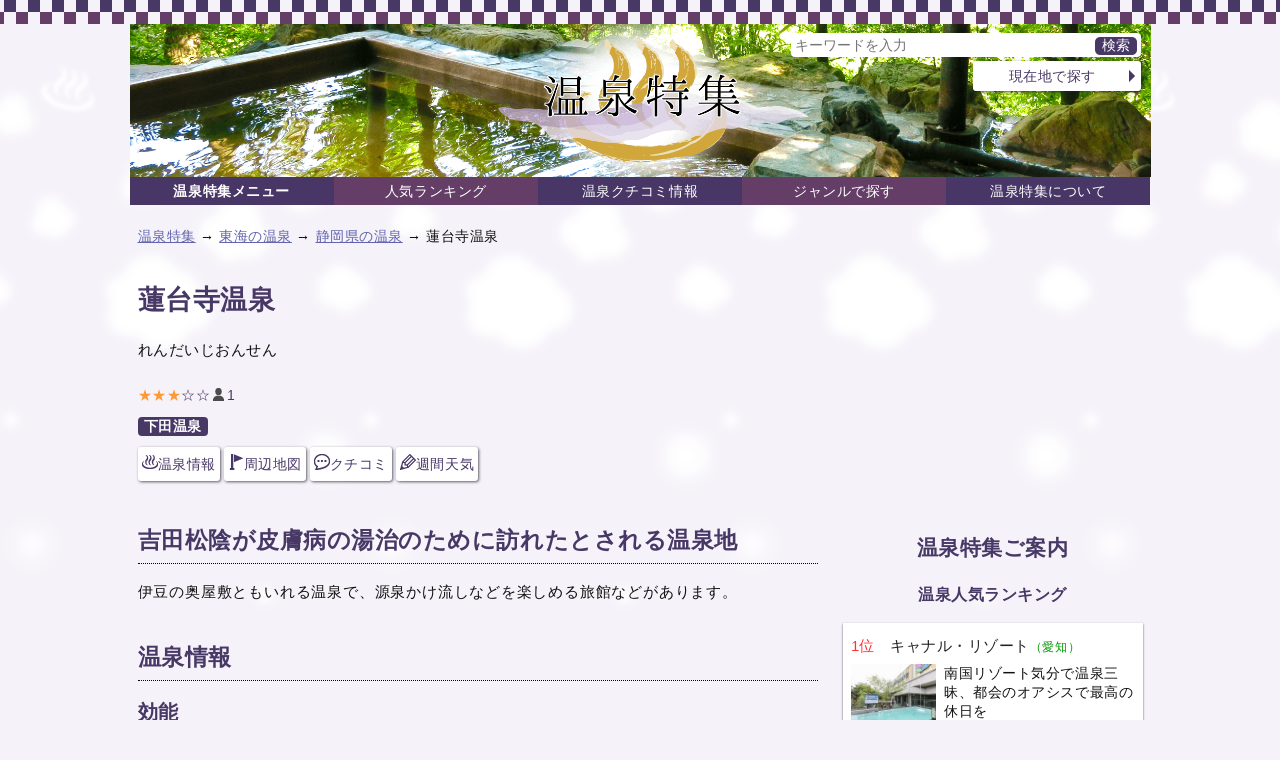

--- FILE ---
content_type: text/html; charset=UTF-8
request_url: https://sp.jorudan.co.jp/onsen/details/1299/
body_size: 12343
content:
<!DOCTYPE html>
<html lang="ja">
<head>
<meta charset="UTF-8" />
<meta name="author" content="ジョルダン" />
<meta name="viewport" content="width=device-width,initial-scale=1.0" />
<link rel="canonical" href="https://sp.jorudan.co.jp/onsen/details/1299/" />
<!-- Site Side Protection -->
<script>window.grumi={key:'5bb31c36-5198-4abd-9ff8-22ca0ee43c58'};</script>
<script src="//rumcdn.geoedge.be/5bb31c36-5198-4abd-9ff8-22ca0ee43c58/grumi-ip.js" async></script>
<!-- //Connect Container: jorudan.co.jp -->
<script src="//get.s-onetag.com/52d65491-267f-4300-a40f-69c2d550c886/tag.min.js" async defer></script>
<script async src="https://securepubads.g.doubleclick.net/tag/js/gpt.js"></script>
<script>window.googletag = window.googletag || {cmd: []};</script>
<script>
googletag.cmd.push(function() {
	googletag.defineSlot('/7783033/Jorudan_Spa_ATF300x250',[300, 250], 'Ads_google_right_0').addService(googletag.pubads());
	googletag.defineSlot('/7783033/Jorudan_Spa_MID300x250', [300, 250], 'Ads_google_right_1').addService(googletag.pubads());
	googletag.defineSlot('/7783033/Jorudan_Spa_BTF_L300x250',[300, 250],  'Ads_google_right_2').addService(googletag.pubads());
	googletag.defineSlot('/7783033/Jorudan_Spa_BTF_R300x250',[300, 250],  'Ads_google_right_3').addService(googletag.pubads());
	interstitialSlot = googletag.defineOutOfPageSlot('/7783033/Jrd.CONTENTS_interstitial',googletag.enums.OutOfPageFormat.INTERSTITIAL);
	// Slot returns null if the page or device does not support interstitials.
	if (interstitialSlot) {
		interstitialSlot.addService(googletag.pubads());
	}
	googletag.pubads().enableSingleRequest();
	googletag.pubads().disableInitialLoad();
	googletag.enableServices();
});	
googletag.cmd.push(function() { googletag.display('Ads_google_right_0'); });
googletag.cmd.push(function() { googletag.display('Ads_google_right_1'); });
googletag.cmd.push(function() { googletag.display('Ads_google_right_2'); });
googletag.cmd.push(function() { googletag.display('Ads_google_right_3'); });
</script>

<script>
!function(a9,a,p,s,t,A,g){if(a[a9])return;function q(c,r){a[a9]._Q.push([c,r])}a[a9]={init:function(){q("i",arguments)},fetchBids:function(){q("f",arguments)},setDisplayBids:function(){},_Q:[]};A=p.createElement(s);A.async=!0;A.src=t;g=p.getElementsByTagName(s)[0];g.parentNode.insertBefore(A,g)}("apstag",window,document,"script","//c.amazon-adsystem.com/aax2/apstag.js");
apstag.init({pubID:"3380",adServer:"googletag"}),apstag.fetchBids({slots:[{slotID:"Ads_google_right_0",slotName:"/7783033/Jorudan_Spa_ATF300x250",sizes:[[300,250]]},{slotID:"Ads_google_right_1",slotName:"/7783033/Jorudan_Spa_MID300x250",sizes:[[300,250]]},{slotID:"Ads_google_right_2",slotName:"/7783033/Jorudan_Spa_BTF_L300x250",sizes:[[300,250]]},{slotID:"Ads_google_right_3",slotName:"/7783033/Jorudan_Spa_BTF_R300x250",sizes:[[300,250]]}],timeout:800},function(s){googletag.cmd.push(function(){apstag.setDisplayBids(),googletag.pubads().refresh()})});
</script>
<!-- Google tag (gtag.js) -->
<script async src="https://www.googletagmanager.com/gtag/js?id=G-EFKJ10NTKK"></script>
<script>
  window.dataLayer = window.dataLayer || [];
  function gtag(){dataLayer.push(arguments);}
  gtag('js', new Date());

  gtag('config', 'G-EFKJ10NTKK');
</script>
<style type="text/css">.acenter,.zmap-msg,figure{text-align:center}#o-navi,.box{background-color:#fff}#o-navi,.btn .off,.btn .on,.btn a,.inner{box-sizing:border-box}b,body{color:#483866}a[data-lightbox]{display:inline-block;position:relative}.text,body{line-height:1.6}.box,.btn li,.icons li,.post{list-style:none}body{margin:0;padding:0;letter-spacing:.4pt;font-size:14px;font-family:"Hiragino Kaku Gothic ProN",Meiryo,sans-serif;-webkit-text-size-adjust:100%;-moz-text-size-adjust:100%;-ms-text-size-adjust:100%;-o-text-size-adjust:100%;text-size-adjust:100%;background:url(/onsen/images/back_main.png) repeat-x #f5f2f9}p{color:#111;margin:16px 0}hr{width:80%;border:0;margin:32px auto;border-bottom:1px dashed #483866}.box,.col{margin:16px 0}.i-zoom{position:absolute;top:-10px;left:-7px}a:link,a:visited{color:#6265ad}h2 a:link,h2 a:visited{color:inherit;text-decoration:none}img{max-width:100%;max-height:100%;vertical-align:text-bottom}#ZENRINMAP img{max-width:none;max-height:none;vertical-align:baseline}.zmap-msg{font-size:90%;font-weight:700}.half .item h4,.icons li.review,.pref{font-weight:400}figcaption{color:#666;font-size:.9em}#p-navi ul:after,#site-container:after,.area-navi:after,.card:after,.cf:after,.half:after,.icons:after,.main-navi:after,.menu:after,.post dl:after,.w2:after,.w3:after{content:'';display:table;clear:both}#o-navi,.icon{display:inline-block}.inner{width:100%;padding:0 8px}.ad{width:300px;height:250px}.ad320{width:320px;height:50px}.pref{color:#090;font-size:80%}.message,.ssize{font-size:.9em}#m-navi dl dt a,#site-name a,#sp-navi dl dt,.btn .off,.btn .on,.item-list .item-title{font-weight:700}.aright{text-align:right}.text{letter-spacing:.6pt}.message{color:#666}.warning{color:#900}.warning b{color:inherit}.u{text-decoration:underline}#site-name a,.btn .off,.btn .on,.btn a,.icons li a,.item-list .item-body a,.post a{text-decoration:none}.star{color:#f93}.moreinfo{color:#06c;text-decoration:underline}.box{padding:8px;border:4px solid #483866;border-radius:16px}.box p{margin:8px}.box ul{padding:0 1em}.box li{margin-left:16px;list-style-image:url(/onsen/images/check.png)}.icon{background-image:url(/onsen/images/iconset.png);background-repeat:no-repeat;vertical-align:-1px;margin:0 2px}#m-navi dl,#site-head figure,#site-head h1{margin:0}.icon-l{width:16px;height:16px}.icon-s{width:13px;height:13px}#site-name{display:table;height:48px}#o-navi span,#o-navi span:after,#o-navi span:before{display:block;top:50%;width:18px;height:2px;background-color:#483866}.i-rank-a{background-position:0 0}.i-rank-b{background-position:-16px 0}.i-camera-a{background-position:-32px 0}.i-camera-b{background-position:-48px 0}.i-memo-a{background-position:0 -16px}.i-memo-b{background-position:-16px -16px}.i-flag-a{background-position:-32px -16px}.i-flag-b{background-position:-48px -16px}.i-review-a{background-position:0 -32px}.i-review-b{background-position:-16px -32px}.i-pen-a{background-position:-32px -32px}.i-pen-b{background-position:-48px -32px}.i-onsen-a{background-position:0 -48px}.i-onsen-b{background-position:-16px -48px}.i-train-a{background-position:-32px -48px}.i-train-b{background-position:-48px -48px}.i-s-onsen{background-position:0 -64px}.i-s-eatin{background-position:-13px -64px}.i-s-swim{background-position:-26px -64px}.i-s-family{background-position:-39px -64px}.i-s-review{background-position:-52px -64px}.i-s-heart{background-position:0 -77px}.i-s-women{background-position:-13px -77px}.i-s-senior{background-position:-26px -77px}.i-s-rank{background-position:-39px -77px}#site-news p{margin:16px auto}#site-news b{background-color:#ffc;color:#002}#site-head{margin-top:24px}#site-head .inner{position:relative;line-height:1;padding:0}#o-navi,#o-navi span,#sp-navi,#sp-navi dl dd a:before{position:absolute}#site-name a{color:inherit;display:table-cell;font-size:1.4em;text-align:center;vertical-align:middle}#g-navi,#main-head nav{margin:16px 0}#g-navi dl{margin:.5em}#g-navi dl dt{clear:left;float:left}#g-navi dl dd{float:left;margin:0 0 0 .5em}#m-navi dl dd,#m-navi dl dt{float:left;margin:0;width:20%;height:32px;box-sizing:border-box;line-height:28px;text-align:center}#m-navi dl dd a,#m-navi dl dt a,#sp-navi dl dd a{display:block;text-decoration:none;white-space:nowrap;overflow:hidden;text-overflow:ellipsis;color:#fff;background-color:#483666}#m-navi dl dd:nth-child(even) a{background-color:#653e68}#o-navi{width:40px;height:40px;padding:7px;border-radius:.2em;top:8px;right:8px;z-index:0;box-shadow:0 1px 1px rgba(30,26,42,.7) cursor:pointer}#o-navi:hover{top:9px;right:7px}#o-navi span{margin:-1px 0 0 -9px;left:50%;transition:.2s;z-index:999}#o-navi span:after,#o-navi span:before{content:"";position:absolute;left:0;transition:.3s}#o-navi span:before{margin-top:-6px}#o-navi span:after{margin-top:4px}#o-navi span.close{background:0 0}#o-navi span.close:after,#o-navi span.close:before{margin-top:0}#o-navi span.close:before{transform:rotate(-45deg);-webkit-transform:rotate(-45deg)}#o-navi span.close:after{transform:rotate(-135deg);-webkit-transform:rotate(-135deg)}.search-navi form{border-radius:4px;padding:4px;background-color:#fff;box-shadow:1px 1px 3px rgba(30,26,42,.7) margin:2px}.search-navi .btn{margin:4px 2px}.search-navi input{font-family:inherit;font-size:inherit;color:inherit}.search-navi input[type=search],.search-navi input[type=text]{width:80%;margin:0;padding:0;border:0}.search-navi input[type=submit]{float:right;cursor:pointer;color:#fff;width:3em;border:0;border-radius:5px;box-shadow:0 1px 2px rgba(30,26,42,.7) margin:0;padding:0;background-color:#483866;-webkit-appearance:none}.search-navi input[type=submit]:hover{background-color:#594977}main{font-size:15px}main h2{margin:12px 0;padding:4px 0;font-size:1.5em;border-bottom:1px dotted #003}main h3{margin:16px 0;font-size:1.3em}#site-contents aside,main section{margin:32px 0}#main-head{margin:24px 0}#main-head h1{margin:16px 0;font-size:1.8em}#site-contents aside h3.midashi{margin:16px 0;padding:8px 0;text-align:center;font-size:1.4em}.btn{margin:16px 0;padding:0;font-size:14px}.btn .off,.btn .on,.btn a{position:relative;display:block;width:100%;margin:2px 0;padding:8px 1.2em 8px .6em;border-radius:3px;color:inherit;background-color:#fff;text-align:center}.btn a{box-shadow:1px 1px 3px rgba(30,26,42,.7)}.btn .off{color:#666;background-color:#ccc}div.btn a{max-width:450px;margin:auto}.btn li a,.btn li.off,.btn li.on{text-align:left}.btn .off:before,.btn .on:before,.btn a:before{content:"";display:inline-block;margin-top:-6px;position:absolute;top:50%;right:0;border:6px solid transparent;border-left-color:#483866}.btn a.back{padding-right:.3em;padding-left:1.8em}.btn a.back:before{border-left-color:transparent;border-right-color:#483866;right:auto;left:2px}.menu{margin:8px 0;padding:0}.btn .thumb{float:left;height:49px;margin-right:.5em}.menu li,.menu li.off,.menu li.on{list-style:none;margin-bottom:4px;margin-right:4px;float:left;width:auto}.menu li.on{color:#fff;background-color:#483866}.menu li.off,.menu li.on{margin-top:2px;margin-bottom:6px}.menu li a,.menu li.off,.menu li.on{padding:6px 4px}.menu li a:before,.menu li.off:before,.menu li.on:before{border:0}.menu .icon{display:block;margin:auto}.w2,.w3{margin:8px 0}.w2 a,.w3 a{margin:1px}.w2 dd,.w2 li{float:left;margin-right:2px;width:49%}.w3 li{float:left;margin:1px;width:32.5%}.item-list{margin:16px 0}.item-list .item-title{padding:.5em;overflow:hidden;white-space:nowrap;text-overflow:ellipsis}.item-list .item-body{margin-bottom:2px;line-height:1.4}.item-list .item-body b.warning{font-size:1.5em}.item-list .item-body a{display:block;width:100%;height:100%;color:#222;padding:8px;position:relative;-moz-box-sizing:border-box;-webkit-box-sizing:border-box;box-sizing:border-box;overflow:hidden;background-color:#fff;box-shadow:0 1px 2px rgba(30,26,42,.7)}.item-list .item-body p{margin:8px 0}.item-list .item-body h3,.item-list .item-body h4{color:inherit;font-size:1.1em;font-weight:400;margin:4px 0}.half .item,.icons li{font-size:.9em}.half .item h3{text-overflow:ellipsis;white-space:nowrap;overflow:hidden}.item-list .item-body .thumb{float:left;width:30%;margin:4px 8px 8px 0;text-align:center}.item-list .item-body .details{margin-left:33%}.line .item-body .thumb img{max-height:100px}.card .item-body .thumb img{max-height:80px}.half .thumb img{max-height:70px}.line .item-body p{line-height:1.6;letter-spacing:.4pt}.icons{margin:4px 0;padding:0}.icons li{float:left;margin:6px 6px 0 0;display:inline-block}.icons li.review{background-color:transparent;font-size:14px}.icons li a{color:inherit}.icons li b{font-size:1.2em}.tag li a{background-color:#483866;color:#fff;padding:2px 6px;border-radius:4px;font-weight:700}.item-list .icons li{margin:1px}.item-list .icons .line{margin:1px 0;display:block;width:100%;float:none}.item-list .item .icons{overflow:hidden}.item .icons li.review{float:right;overflow:hidden;width:99%;margin:8px 0 0;letter-spacing:0;text-align:right}.td .icons{margin:0}.post{font-size:14px;margin:6px 6px 6px 30px;padding:0 12px;position:relative;background-color:#fff;border:4px solid #483866;border-radius:12px}.post a{color:inherit;display:inline-block}.post a:hover{background-color:transparent}.post h3{margin:16px 0;padding-left:0;border:none}.post:after,.post:before{right:100%;top:50%;border:solid transparent;content:" ";height:0;width:0;position:absolute;pointer-events:none}.post.no_arrow{margin:6px}.post:after{border-right-color:#fff;border-width:30px;margin-top:-30px}.post:before{border-right-color:#483866;border-width:36px;margin-top:-36px}.post.no_arrow:after,.post.no_arrow:before{border:none}.post dl{margin:8px 0}.post dt{width:4em;float:left;clear:left;margin:2px 0}.post dt.image{width:auto;float:none;text-align:center}.post dd{float:left;margin:2px 0}dl.details{margin:0}dl.details dt{margin-top:1em;font-weight:700;font-size:15px;clear:both}dl.details dd{margin:0;padding:0;color:#111}dl.details dd.info{font-size:1.4em}dl.details dd.btn{float:right;width:13em;text-align:right;color:#483866}dl.details dd.btn:after{clear:left}#side-cp .btn a{background-color:#55acee;box-shadow:1px 1px 3px rgba(0,48,96,.7);color:#fff;font-weight:700}#side-cp .btn a:before{border-left-color:#fff}@media only screen and (min-width:480px){.col{float:left;width:49%;margin:0 .5%}dl.details dd.info-l{float:left;width:65%;margin-bottom:1em}main section{position:relative}.header-btn{position:absolute;top:4px;right:4px;margin:0}.header-btn a{padding:.2em 1.5em}.menu .icon{display:inline-block}}@media only screen and (max-width:696px){#m-navi{display:none}}@media only screen and (min-width:480px) and (max-width:999px){.card .item{float:left;width:31.3%;margin:1%}.card .item-body{height:340px}.card .item-body h3,.card .item-body h4{overflow:hidden;white-space:nowrap;text-overflow:ellipsis}.card .item-body .icons li.review{position:absolute;bottom:8px;right:8px;width:auto;margin:0;padding:0}.card .item-body .thumb{float:none;width:100%}.card .item-body .thumb img{max-height:none;height:140px}.card .item-body .details{margin:0}.card .item-body p{margin:8px 0}.card .item-body .icons{box-sizing:border-box;width:100%}}@media only screen and (min-width:696px){body{background-position:top center}#site-head{margin-bottom:0}.inner{width:680px;margin:auto}#o-navi{display:none;width:64px;height:64px;top:16px;right:0}#g-navi{position:absolute;top:16px;right:8px;margin:0}#site-name{height:96px}main .search-navi form{width:70%}#site-head .search-navi{position:absolute;top:5px;right:10px;width:220px;margin:4px 0}.search-navi .btn{float:right;width:12em;margin:4px 0}#breadcrumbs,#site-container{margin:16px auto}#main-head{margin:0;padding:0}.half .item{width:49%;margin-right:1%;float:left}.half .item a{padding:4px}.half .item:nth-child(odd){clear:left}}@media only screen and (min-width:1004px){.inner{width:1021px}#site-back,#site-contents{width:680px;float:left}#site-menu{width:300px;float:right}#site-contents .line .item a{background-color:transparent;box-shadow:none}#site-contents .line h3{color:#483866}#site-contents .line .icons{clear:none}#site-contents .line h3,#site-contents .line h4{font-size:1.25em;font-weight:700}#site-contents .line .item-body .icons .review{overflow:hidden;width:99%;margin:8px 0 0;letter-spacing:0}#site-contents .card .item-body .icons li.review{position:absolute;bottom:8px;right:8px;padding:0}#site-head .search-navi{width:350px}.card .item-body h3,.card .item-body h4{overflow:hidden;white-space:nowrap;text-overflow:ellipsis}#site-contents .card .item{float:left;width:31.3%;margin:1%}#site-contents .card .item-body{height:340px}#site-contents .card .item-body .thumb{float:none;width:100%}#site-contents .card .item-body img{max-height:none;height:140px}#site-contents .card .item-body .details{margin:0}#site-contents .card .item-body .icons{box-sizing:border-box;width:100%}#site-contents .card .item-body .review{position:absolute;bottom:8px;right:8px}}</style>
<!--[if lt IE 9]>
<link rel="stylesheet" href="/onsen/css/normalize.min.css" />
<link rel="stylesheet" href="/onsen/css/onsen.responsive.min.css" />
<script src="/onsen/js/respond.min.js"></script>
<script src="/onsen/js/html5shiv.min.js"></script>
<![endif]-->
<meta name="description" content="静岡県の蓮台寺温泉温泉情報です。吉田松陰が皮膚病の湯治のために訪れたとされる温泉地蓮台寺温泉の効能や泉質・各アメニティ情報や、交通アクセス・周辺地図・行き方検索、温泉クチコミなどをご紹介しています。温泉にお出かけの際にぜひご利用ください。" />
<meta name="keywords" content="蓮台寺温泉,温泉,静岡県,クチコミ,評価,イベント,行き方,交通アクセス,周辺地図">
<meta property="og:title" content="蓮台寺温泉の地図アクセス・行き方・営業案内｜温泉特集">
<meta property="og:type" content="article">
<meta property="og:url" content="https://sp.jorudan.co.jp/onsen/details/1299/">
<meta property="og:site_name" content="温泉特集">
<meta property="og:description" content="静岡県の蓮台寺温泉温泉情報です。吉田松陰が皮膚病の湯治のために訪れたとされる温泉地蓮台寺温泉の効能や泉質・各アメニティ情報や、交通アクセス・周辺地図・行き方検索、温泉クチコミなどをご紹介しています。温泉にお出かけの際にぜひご利用ください。">
<meta property="fb:app_id" content="155640941705931">
<meta name="twitter:card" content="summary_large_image">
<meta name="twitter:site" content="@norikae_next">
<meta name="twitter:title" content="蓮台寺温泉の地図アクセス・行き方・営業案内｜温泉特集">
<meta name="twitter:url" content="https://sp.jorudan.co.jp/onsen/details/1299/">
<meta name="twitter:description" content="吉田松陰が皮膚病の湯治のために訪れたとされる温泉地">
<style type="text/css">header .icons li.coupon{color:#fff;font-size:.9em;font-weight:700;background-color:#e42;padding:0 4px;border-radius:2px}.buslist,.buslist li{margin:0;padding:0}.buslist li{list-style:none;background-image:url(/onsen/images/i_stop.png);background-repeat:no-repeat;background-position:0 4px;padding-left:40px;line-height:40px}.img-list{margin:0;padding:0}.img-list li{float:left;list-style:none;margin:0 16px 8px 0;width:100px;height:100px}.img-list a{display:block;text-decoration:none}</style>
<title>蓮台寺温泉の地図アクセス・行き方・営業案内｜温泉特集</title>
</head>
<body>
<header id="site-head"><div class="inner">
	<figure><img src="/onsen/images/top_main.png" alt="温泉特集"></figure>
	<nav id="m-navi">
		<dl class="main-navi">
			<dt><a href="/onsen/">温泉特集メニュー</a></dt>
			<dd><a href="/onsen/ranking/">人気ランキング</a></dd>
			<dd><a href="/onsen/review/">温泉クチコミ情報</a></dd>
			<dd><a href="/onsen/stay/">ジャンルで探す</a></dd>
			<dd><a href="/onsen/about/">温泉特集について</a></dd>
		</dl>
		<div class="search-navi">
			<form method="GET" action="/onsen/search/">
				<input type="search" name="word" value="" placeholder="キーワードを入力">
				<input type="submit" value="検索">
			</form>
			<div class="btn"><a href="/onsen/point/">現在地で探す</a></div>
		</div>
	</nav>
	<div id="o-navi"><img src="/onsen/images/i_search.png" alt="検索"></div>
</div></header>

<noscript>
	<div class="inner">
		<p class="box">お使いのブラウザは<u>現在Javascriptが無効になっています</u>。一部コンテンツが非表示ないしご利用いただくことができませんので、お手数ですがJavascriptを有効にして再度アクセスをお願い致します。</p>
	</div>
</noscript>

<nav id="breadcrumbs">
	<p class="inner">
		<a href="/onsen/">温泉特集</a> →
		<a href="/onsen/area_chu/">東海の温泉</a> →
		<a href="/onsen/shizuoka/">静岡県の温泉</a> →
		蓮台寺温泉	</p>
</nav>


<div id="site-container" class="inner">
<div id="site-contents">
<main id="site-main">
	<header id="main-head">
		<h1>蓮台寺温泉</h1>
		<p>れんだいじおんせん</p>
		<ul class="icons">
			<li class="review"><span aria-hidden="true" aria-label="5つ星中3つ星で1ユーザが評価しています"><span class="star">★★★</span>☆☆<span class="icon icon-s i-s-review"></span>1</span></li>
		</ul>
		<ul class="icons tag">
			<li><a href="/onsen/details/1300/">下田温泉</a></li>
		</ul>
		<ul class="menu btn">
			<li><a href="#onsen"><span class="icon icon-l i-onsen-b" aria-hidden="true"></span>温泉情報</a></li>
			<li><a href="#access"><span class="icon icon-l i-flag-b" aria-hidden="true"></span>周辺地図</a></li>
			<li><a href="#review"><span class="icon icon-l i-review-b" aria-hidden="true"></span>クチコミ</a></li>
			<li><a href="https://next.jorudan.co.jp/weather/index.php?mode=detail&amp;la=124900000&amp;lo=500165000&amp;na=%E8%93%AE%E5%8F%B0%E5%AF%BA%E6%B8%A9%E6%B3%89"><span class="icon icon-l i-pen-b" aria-hidden="true"></span>週間天気</a></li>
		</ul>
	</header>


	<section id="introduction">
		<h2>吉田松陰が皮膚病の湯治のために訪れたとされる温泉地</h2>
		<p class="text">伊豆の奥屋敷ともいれる温泉で、源泉かけ流しなどを楽しめる旅館などがあります。</p>

	</section>


	<section id="onsen">
		<h2>温泉情報</h2>
	<!--<div class="box">
<p>新型コロナウイルスの感染拡大をうけ、<b class="warning">臨時休業や営業時間等が変更になる</b>場合がございます。お出かけの際は公式サイトをご確認ください。</p>
	</div>-->
		<h3>効能</h3>
		<p>神経痛、筋肉痛、リウマチ、疲労回復、五十肩</p>
		<h3>泉質</h3>
		<p>単純温泉</p>


	</section>

	<section id="access">
		<h2>アクセス・周辺地図</h2>
		<dl class="details">
			<dt>場所</dt>
			<dd class="info">静岡県下田市蓮台寺 </dd>
		</dl>
		<div class="btn"><a href="http://www.jorudan.co.jp/norikae/cgi/nori.cgi?pg=0&amp;eki2=%E8%93%AE%E5%8F%B0%E5%AF%BA%E6%B8%A9%E6%B3%89&amp;eok2=x-%E8%93%AE%E5%8F%B0%E5%AF%BA%E6%B8%A9%E6%B3%89%40POS124900000500165000">行き方を調べる</a></div>
		<div id="ZENRINMAP" style="height:300px;overflow:hidden;"></div>

		<h3>蓮台寺温泉周辺天気・おすすめ服装</h3>
		<p>蓮台寺温泉周辺の天気予報、気温をおでかけ前にチェックしておこう。お出かけの際のおすすめの服装もご案内しています。</p>
		<div class="btn"><a href="https://next.jorudan.co.jp/weather/index.php?mode=detail&amp;la=124900000&amp;lo=500165000&amp;na=%E8%93%AE%E5%8F%B0%E5%AF%BA%E6%B8%A9%E6%B3%89"><span class="icon icon-l i-pen-b"></span>蓮台寺温泉の天気・服装予報</a></div>

		<h3>交通アクセス</h3>
		<h4>公共交通機関で</h4>
		<p><a href="https://mb.jorudan.co.jp/os/eki/rendaiji/">蓮台寺</a>駅 下車</p>
		<p>詳しいお問合せは<a href="https://www.shimoda-city.info/">下田市観光協会ホームページ</a>にてご確認ください。</p>
	</section>


	<section id="review">
		<h2>蓮台寺温泉へ行った感想・クチコミ</h2>
		<p>
			総合評価：3点<span class="star">★★★</span>☆☆（1件）
		</p>
		<div class="post">
			<h3>「コナン」さんからの投稿</h3>
			<dl>
				<dt>評価</dt>
				<dd><span aria-label="5つ星中3つ星で評価しました" aria-hidden="true"><span class="star">★★★</span>☆☆</span></dd>
				<dt>投稿日</dt>
				<dd>2009-02-18</dd>
			</dl>
			<p>湯量豊富な山あいの温泉地。1300年ほど前、行基上人によって発見されたという温泉。稲生沢川沿いの素朴な自然の中にあり、豊富な湯量を誇る。緑豊かでのどかな風情が訪れる人を和ませます。</p>
		</div>
		<hr>
		<h3>蓮台寺温泉のクチコミを投稿する</h3>
		<div>
			<p>蓮台寺温泉での穴場情報、オススメなど「温泉クチコミ」を募集しています。あなたの<u>温泉クチコミ</u>お待ちしております！</p>
			<div class="btn"><a href="/onsen/post?code=1299"><span class="icon icon-l i-pen-b"></span>クチコミを投稿する</a></div>
		</div>
	</section>
	
	<footer id="main-foot">
<p>当ページは基本情報のみ掲載(臨時休業等 非掲載)の為、あらかじめ現地問合せの上お出かけください。</p>


		<p>
			最終更新日時：2025-03-14 13:17:29<br>※情報の誤りなどがございましたら<a href="/onsen/about/#CONTACTUS">こちらまでご連絡ください。</a>
		</p>

	</footer>
</main>
<aside id="aside">
	<h2>関連情報</h2>
	<div class="item-list card">
	<div class="item">
		<div class="item-title">こちらもいかが？</div>
		<article class="item-body"><a href="/onsen/details/541/" title="千人風呂 金谷旅館（静岡）">
			<h4>千人風呂 金谷旅館<span class="pref">（静岡）</span></h4>
			<div class="thumb"><img src="/onsen/images/spot/200/168193_1.jpg" alt="千人風呂 金谷旅館の写真" aria-hidden="true"></div>
			<div class="details">
				<p>歴史が薫る日本最大級の檜風呂</p>
				<ul class="icons">
					<li><span class="icon icon-s i-s-rank" aria-label="人気度" aria-hidden="true"></span>県内17位</li>
					<li class="review"><span aria-label="5つ星中4星で1ユーザが評価しました"><span class="star">★★★★</span>☆<span class="icon icon-s i-s-review" aria-label="評価" aria-hidden="true"></span>1</span></li>
				</ul>
			</div>
		</a></article>
	</div>
	<div class="item">
		<div class="item-title">冬の街を彩るライトアップ</div>
		<article class="item-body"><a href="http://sp.jorudan.co.jp/illumi/">
			<h4>イルミネーション特集</h4>
			<div class="thumb"><img src="/illumi/images/spot/240/105268_4.jpg" alt="花見特集" aria-hidden="true"></div>
			<div class="details">
				<p>冬の長夜に輝くイルミネーション情報をご紹介。</p>
			</div>
		</a></article>
	</div>
	<div class="item">
		<div class="item-title">初詣に行くなら</div>
		<article class="item-body"><a href="http://sp.jorudan.co.jp/newyear/">
			<h4>初詣特集</h4>
			<div class="thumb"><img src="/newyear/images/spot/240/130700_1.jpg" alt="初詣特集" aria-hidden="true"></div>
			<div class="details">
				<p>日本全国の初詣 神社・寺のアクセス情報や例年の人出情報などをご案内。</p>
			</div>
		</a></article>
	</div>
	</div>
</aside><aside id="site-sns">
	<h3>このページをシェアする</h3>
	<ul class="cf">
		<li class="i_fb"><a class="spot-share-fb" href="https://www.facebook.com/sharer.php" title="Facebookでシェア" onclick="window.open(this.href+'?u='+encodeURI(location.href)+'&amp;t='+encodeURI(document.title),'sharewindow','width=550,height=450,personalbar=0,toolbar=0,scrollbars=1,resizable=!'); return false;"><img src="/onsen/images/i_fb.png" class="com-icn-share" alt="Facebookでシェア"></a></li>
		<li class="i_tw"><a class="spot-share-tw" href="https://twitter.com/intent/tweet" title="Twitterでシェア" onclick="window.open(this.href+'?url='+encodeURI(location.href)+'&amp;text='+encodeURI(document.title),'tweetwindow','width=550, height=450, personalbar=0, toolbar=0, scrollbars=1, resizable=1'); return false;"><img src="/onsen/images/i_tx.png" class="com-icn-share" alt="Twitterでシェア"></a></li>
	</ul>
</aside>

<div id="site-ad">
	<div class="cf">
		<div class="col ad">
			<!-- /7783033/温泉特集_foot_L300x250 -->
			<div id="Ads_google_right_2" ><!-- --></div>
		</div>
		<div class="col ad">
			<!-- /7783033/温泉特集_foot_R300x250 -->
			<div id="Ads_google_right_3" ><!-- --></div>
		</div>
	</div>
	<p class="aright message">（<a href="/onsen/about/#AD">広告を非表示にするには</a>）</p>
</div>
</div><!-- contents -->

<div id="site-menu">
<div id="side-ad" class="ad">
	<!-- /7783033/温泉特集_右カラム上300x250 -->
	<div id="Ads_google_right_0" ><!-- --></div>
</div>

<aside>
	<h2>温泉特集ご案内</h2>

	<section id="side-ranking">
		<h3>温泉人気ランキング</h3>
		<div class="item-list card">
			<article class="item item-body"><a href="/onsen/details/195/" title="キャナル・リゾート">
				<h4><span style="color:#f33">1位</span>　キャナル・リゾート<span class="pref">（愛知）</span></h4>
				<div class="thumb"><img src="/onsen/images/spot/200/168201_1.jpg" alt="キャナル・リゾートの写真" aria-hidden="true" /></div>
				<div class="details">
					<p>南国リゾート気分で温泉三昧、都会のオアシスで最高の休日を</p>
					<ul class="icons">
						<li class="review"><span aria-label="5つ星中3つ星で4ユーザが評価しています" aria-hidden="true"><span class="star">★★★</span>☆☆<span class="icon icon-s i-s-review" aria-hidden="true"></span>4</span></li>
					</ul>
				</div>
			</a></article>
			<article class="item item-body"><a href="/onsen/details/1933/" title="東京染井温泉 SAKURA">
				<h4><span style="color:#f33">2位</span>　東京染井温泉 SAKURA<span class="pref">（東京）</span></h4>
				<div class="thumb"><img src="/onsen/images/spot/200/1933_1.jpg" alt="東京染井温泉 SAKURAの写真" aria-hidden="true" /></div>
				<div class="details">
					<p>落ち着きある和モダンの空間で天然温泉を楽しめます</p>
					<ul class="icons">
						<li class="review"><span aria-label="5つ星中5つ星で1ユーザが評価しています" aria-hidden="true"><span class="star">★★★★★</span><span class="icon icon-s i-s-review" aria-hidden="true"></span>1</span></li>
					</ul>
				</div>
			</a></article>
			<article class="item item-body"><a href="/onsen/details/178/" title="ほったらかし温泉 あっちの湯・こっちの湯">
				<h4><span style="color:#f33">3位</span>　ほったらかし温泉 あっちの湯・こっちの湯<span class="pref">（山梨）</span></h4>
				<div class="thumb"><img src="/onsen/images/spot/200/168125_1.jpg" alt="ほったらかし温泉 あっちの湯・こっちの湯の写真" aria-hidden="true" /></div>
				<div class="details">
					<p>朝日に照らされる富士山も満天の星も湯船から</p>
					<ul class="icons">
						<li class="review"><span aria-label="5つ星中3.86つ星で22ユーザが評価しています" aria-hidden="true"><span class="star">★★★☆</span>☆<span class="icon icon-s i-s-review" aria-hidden="true"></span>22</span></li>
					</ul>
				</div>
			</a></article>
		</div>
		<div class="btn"><a href="/onsen/ranking/"><span class="icon icon-l i-rank-b"></span>温泉人気ランキングTOP20</a></div>
	</section>
	<section id="side-news">
		<h3>温泉関連ニュース</h3>
		<div class="item-list line">
			<article class="item item-body"><a href="/onsen/news/jrd_260120_2/">
				<div class="thumb"><img src="/onsen/images/news/200/jrd_260120_2_1.jpg" alt="「第29回　雛のつるし飾りまつり」が1月20日に開幕！春を先取る伊豆稲取温泉の旅" aria-hidden="true"></div>
				<div class="details">
					<h4>「第29回　雛のつるし飾りまつり」が1月20日に開幕！春を先取る伊豆稲取温泉の旅</h4>
					<ul class="icons">
						<li><span class="icon icon-s i-s-onsen" aria-label="投稿日時" aria-hidden="true"></span>2026/01/20 11:20</li>
					</ul>
				</div>
			</a></article>
			<article class="item item-body"><a href="/onsen/news/jrd_260120_1/">
				<div class="thumb"><img src="/onsen/images/news/200/jrd_260120_1_1.jpg" alt="【山梨県北杜市×大塚製薬】冬のサウナキャンペーン「ほくととのう」をアップデート！サウナ推奨飲料配布で「安心・安全」なととのい体験を提供" aria-hidden="true"></div>
				<div class="details">
					<h4>【山梨県北杜市×大塚製薬】冬のサウナキャンペーン「ほくととのう」をアップデート！サウナ推奨飲料配布で「安心・安全」なととのい体験を提供</h4>
					<ul class="icons">
						<li><span class="icon icon-s i-s-onsen" aria-label="投稿日時" aria-hidden="true"></span>2026/01/20 11:00</li>
					</ul>
				</div>
			</a></article>
			<article class="item item-body"><a href="/onsen/news/jrd_260115_2/">
				<div class="thumb"><img src="/onsen/images/news/200/jrd_260115_2_1.jpg" alt="【星野リゾート】2026年は開業ラッシュ。温泉激戦区に「界 草津」、宮島口温泉・蔵王温泉など、個性際立つ施設が続々誕生" aria-hidden="true"></div>
				<div class="details">
					<h4>【星野リゾート】2026年は開業ラッシュ。温泉激戦区に「界 草津」、宮島口温泉・蔵王温泉など、個性際立つ施設が続々誕生</h4>
					<ul class="icons">
						<li><span class="icon icon-s i-s-onsen" aria-label="投稿日時" aria-hidden="true"></span>2026/01/15 16:00</li>
					</ul>
				</div>
			</a></article>
		</div>
		<div class="btn"><a href="/onsen/news/"><span class="icon icon-l i-onsen-b"></span>温泉関連ニュース</a></div>
	</section>
	<section id="side-finder">
		<h3>温泉を探す</h3>
		<h4>有名温泉郷から探す</h4>
		<div class="item-list line">
			<article class="item item-body"><a href="/onsen/details/1616/" title="箱根">
				<h4>箱根温泉郷</h4>
				<div class="thumb"><img src="/onsen/images/spot/130/J20317.jpg" alt="箱根" aria-hidden="true" /></div>
				<div class="details">
					<p>箱根十七湯が集まる、日本を代表する温泉地</p>
				</div>
			</a></article>
			<article class="item item-body"><a href="/onsen/details/607/" title="由布院">
				<h4>由布院温泉</h4>
				<div class="thumb"><img src="/onsen/images/spot/200/J19884.jpg" alt="由布院" aria-hidden="true" /></div>
				<div class="details">
					<p>朝霧が立ち込める幻想的な温泉街</p>
				</div>
			</a></article>
		</div>
		<ul class="btn w2 cf">
			<li><a href="/onsen/details/1207/">道後温泉</a></li>
			<li><a href="/onsen/details/1150/">加賀温泉郷</a></li>
		</ul>
		<h4>一度は行きたい、日本三名泉</h4>
		<ul class="btn w3 cf">
			<li><a href="/onsen/details/601/">有馬温泉</a></li>
			<li><a href="/onsen/details/606/">草津温泉</a></li>
			<li><a href="/onsen/details/1262/">下呂温泉</a></li>
		</ul>

		<h4>高速バスで行く</h4>
		<div class="item-list line">
			<article class="item item-body"><a href="/onsen/bus_shinjuku/" title="バスタ新宿">
				<h4>バスタ新宿発！高速バスで直行できる人気温泉</h4>
				<div class="thumb"><img src="/onsen/images/spot/200/basuta.jpg" alt="バスタ新宿" aria-hidden="true" /></div>
				<div class="details">
					<p>高速バスに乗って楽々温泉旅行に行こう！</p>
				</div>
			</a></article>
		</div>
	</section>
	<div class="ad">
		<!-- /7783033/温泉特集_右カラムミドル300x250 -->
		<div id="Ads_google_right_1" ><!-- --></div>
	</div>

	<section>
		<h4>地域で探す</h4>
		<ul class="btn w3 cf">
			<li><a href="/onsen/tokyo/">東京</a></li>
			<li><a href="/onsen/shizuoka/">静岡</a></li>
			<li><a href="/onsen/oita/">大分</a></li>
		</ul>
		<ul class="btn w2 cf">
			<li><a href="/onsen/area_kto/">関東</a></li>
			<li><a href="/onsen/area_knk/">関西</a></li>
			<li><a href="/onsen/hokkaido/">北海道</a></li>
			<li><a href="/onsen/area_thk/">東北</a></li>
			<li><a href="/onsen/area_kse/">甲信越</a></li>
			<li><a href="/onsen/area_hkr/">北陸</a></li>
			<li><a href="/onsen/area_chu/">東海</a></li>
			<li><a href="/onsen/area_chg/">中国</a></li>
			<li><a href="/onsen/area_shk/">四国</a></li>
			<li><a href="/onsen/area_kyu/">九州</a></li>
			<li><a href="/onsen/okinawa/">沖縄</a></li>
		</ul>
		<h4>ジャンルから探す</h4>
		<ul class="btn">
			<li><a href="/onsen/stay/">宿泊可能の温泉</a></li>
			<li><a href="/onsen/roten/">露天風呂が楽しめる温泉</a></li>
			<li><a href="/onsen/station/">駅近の温泉</a></li>
		</ul>
		<p>
			<a href="/onsen/tag/%E6%B9%AF%E6%A5%BD%E3%81%AE%E9%87%8C/">#湯楽の里</a>
			<a href="/onsen/tag/%E5%A4%A7%E6%B1%9F%E6%88%B8%E6%B8%A9%E6%B3%89%E7%89%A9%E8%AA%9E/" title="大江戸温泉物語">#大江戸温泉物語</a>
			<a href="/onsen/tag/%E4%B8%87%E8%91%89%E5%80%B6%E6%A5%BD%E9%83%A8/" title="万葉倶楽部">#万葉倶楽部</a>
			<a href="/onsen/tag/%E3%81%8A%E3%81%B5%E3%82%8D%E3%81%AE%E7%8E%8B%E6%A7%98/" title="おふろの王様">#おふろの王様</a>
			<a href="/onsen/tag/%E3%83%9B%E3%83%86%E3%83%AB%E4%B8%89%E6%97%A5%E6%9C%88/" title="ホテル三日月">#ホテル三日月</a>
		</p>
	</section>
	<section>
		<h3>みんなのオススメ</h3>
			<article class="post"><a href="/onsen/details/195/" title="キャナル・リゾート">
				<h4>「alalwm」さんからの投稿@キャナル・リゾート<span class="pref">（愛知）</span></h4>
				<dl>
					<dt>評価</dt>
					<dd><span aria-hidden="true" aria-label="5つ星中5つ星で評価しました"><span class="star">★★★★★</span></span></dd>
					<dt>投稿日</dt>
					<dd>2026/01/14</dd>
				</dl>
				<p>キャナルリゾートが楽しかった。水風呂で泳げて楽しかった</p>
			</a></article>
		<ul class="btn">
			<li><a href="/onsen/review/"><span class="icon icon-l i-review-b" aria-hidden="true"></span>温泉クチコミを見る</a></li>
		</ul>
	</section>

	<section>
		<h3>SNSでチェックする</h3>
		<figure><a href="https://twitter.com/norikae_next" target="_blank" rel="noopener"><img src="/onsen/images/x_next.png" alt="xフォロー" /></a></figure>
<!--		<figure><a href="https://www.facebook.com/norikaenext/" target="_blank" rel="noopener"><img src="/onsen/images/FB_next.png" alt="FBリンク" /></a></figure>-->
	</section>

	<div class="btn"><a href="/onsen/about/"><span class="icon icon-l i-pen-b" aria-hidden="true"></span>温泉特集について</a></div>
</aside>
</div><!-- menu -->

<div id="site-back">
	<ul class="btn">
		<li><a href="/onsen/shizuoka/">静岡県の温泉へ</a></li>
		<li><a href="/onsen/">温泉特集トップページへ</a></li>
	</ul>
</div><!-- back link -->

</div><!-- container -->
<footer id="site-foot">
	<div class="inner">
		<h3>コンテンツのご案内</h3>
		<div class="cf">
			<div class="foot-menu">
				<dl>
					<dt>乗換案内</dt>
					<dd><a href="https://mb.jorudan.co.jp/os/norikae.cgi?incs=utf8&amp;c=30">時刻表検索</a></dd>
					<dd><a href="https://mb.jorudan.co.jp/os/norikae.cgi?incs=utf8&amp;c=10">経路検索</a></dd>
					<dd><a href="https://mb.jorudan.co.jp/os/norikae.cgi?incs=utf8&amp;c=70">運行情報</a></dd>
					<dd><a href="https://mb.jorudan.co.jp/os/norikae.cgi?incs=utf8&amp;c=100">地図・スポット検索</a></dd>
				</dl>
			</div>
			<div class="foot-menu">
				<dl>
					<dt>交通ガイド</dt>
					<dd><a href="https://mb.jorudan.co.jp/os/eki/">鉄道駅情報</a></dd>
					<dd><a href="https://mb.jorudan.co.jp/os/rosen/">鉄道路線情報</a></dd>
					<dd><a href="https://mb.jorudan.co.jp/os/bus/">路線バス情報</a></dd>
					<dd><a href="https://mb.jorudan.co.jp/os/bexp/">高速バス情報</a></dd>
					<dd><a href="https://mb.jorudan.co.jp/os/blim/">空港連絡バス情報</a></dd>
					<dd><a href="https://mb.jorudan.co.jp/os/airport/">全国空港ガイド</a></dd>
				</dl>
			</div>
			<div class="foot-menu">
				<dl>
					<dt>季節特集</dt>
					<dd><a href="https://sp.jorudan.co.jp/hanami/">花見特集</a></dd>
					<dd><a href="https://sp.jorudan.co.jp/hanabi/">花火大会特集</a></dd>
					<dd><a href="https://sp.jorudan.co.jp/zoo_aqua/">動物園・水族館特集</a></dd>
					<dd><a href="https://sp.jorudan.co.jp/illumi/">イルミネーション特集</a></dd>
					<dd><a href="https://sp.jorudan.co.jp/leaf/">紅葉特集</a></dd>
					<dd><a href="https://sp.jorudan.co.jp/newyear/">初詣特集</a></dd>
					<dd><a href="https://sp.jorudan.co.jp/onsen/">温泉特集</a></dd>
				</dl>
			</div>
			<div class="foot-menu">
				<dl>
					<dt>お役立ち情報</dt>
					<dd><a href="https://movie.jorudan.co.jp/">映画の時間</a></dd>
					<dd><a href="https://next.jorudan.co.jp/weather/">天気の時間</a></dd>
					<dd><a href="https://next.jorudan.co.jp/ekiben/">駅弁情報</a></dd>
					<dd><a href="https://next.jorudan.co.jp/trv/">旅の思い出</a></dd>
				</dl>
			</div>
		</div>
		<p class="acenter">
			提供：<a href="https://sp.jorudan.co.jp/onsen/about/">乗換案内のジョルダン</a>｜<a href="https://www.jorudan.co.jp/company/privacy.html" target="_blank" rel="noopener">プライバシーポリシー</a><br />
			<small>Copyright &copy; 1996-2026 Jorudan Co.,Ltd. All Rights Reserved.</small>
		</p>
	</div>
	<div id="t-navi"><span aria-hidden="true"></span></div>
</footer>
<link rel="stylesheet" href="/onsen/css/onsen.min.css.gz?20181226" />
<link rel="stylesheet" href="/onsen/css/onsen.print.min.css.gz" media="print" />
<script type="text/javascript" src="https://code.jquery.com/jquery-3.6.3.min.js"></script>
<script type="text/javascript" src="/onsen/js/jquery.jorudan.min.js.gz?20250901"></script>
<script type="application/ld+json">
{
	"@context":"http://schema.org/"
	,"@type":"LocalBusiness"
	,"mainEntityOfPage":"https://sp.jorudan.co.jp/onsen/details/1299/"
	,"name":"蓮台寺温泉"
	,"description":"吉田松陰が皮膚病の湯治のために訪れたとされる温泉地"
	,"address":"静岡県下田市蓮台寺 "
	,"url":"https://www.shimoda-city.info/"
	,"geo":{
		"@type":"GeoCoordinates"
		,"latitude":"34.697761944444"
		,"longitude":"138.9316275"
	}
	,"aggregateRating":{
		"@type":"AggregateRating"
		,"ratingValue":"3"
		,"reviewCount":"1"
	}
	,"review": [
	{
		"@type":"Review"
		,"author":{
			"@type":"Person"
			,"name":"コナン"
		}
		,"datePublished":"2009-02-18"
		,"inLanguage":"ja"
		,"reviewRating":{
			"@type":"Rating"
			,"worstRating":1
			,"bestRating":5
			,"ratingValue":"3"
		}
		,"description":"湯量豊富な山あいの温泉地。1300年ほど前、行基上人によって発見されたという温泉。稲生沢川沿いの素朴な自然の中にあり、豊富な湯量を誇る。緑豊かでのどかな風情が訪れる人を和ませます。"
	}
	]
}
</script>
<script type="application/ld+json">
{
	"@context":"http://schema.org/"
	,"@type":"BreadcrumbList"
	,"itemListElement":[{
		"@type":"ListItem"
		,"position":"1"
		,"item":{
			"@id":"/onsen/"
			,"name":"温泉特集"
		}
	},{
		"@type":"ListItem"
		,"position":"2"
		,"item":{
			"@id":"/onsen/area_chu/"
			,"name":"東海の温泉"
		}
	},{
		"@type":"ListItem"
		,"position":"3"
		,"item":{
			"@id":"/onsen/shizuoka/"
			,"name":"静岡県の温泉"
		}
	},{
		"@type":"ListItem"
		,"position":"4"
		,"item":{
			"@id":"/onsen/details/1299/"
			,"name":"蓮台寺温泉"
		}
	}]
}
</script>
<script type="text/javascript" src="/onsen/js/lightbox.min.js.gz"></script>
<script type="text/javascript">lightbox.option({'resizeDuration':200});</script>
<script src='https://unpkg.com/maplibre-gl@4.7.1/dist/maplibre-gl.js'></script>
<link href='https://unpkg.com/maplibre-gl@4.7.1/dist/maplibre-gl.css' rel='stylesheet'>
<script type="text/javascript">
$(document).ready(function(){
	$.jorudan.loadJrdMap('ZENRINMAP', { zoom:13.5,
		locs: [{
			lat:34.694444444444,
			lon:138.93472222222,
			text:'蓮台寺温泉'
		}]
	})
});
</script>
<link rel="stylesheet" href="/onsen/css/lightbox.min.css.gz">
</body>
</html>


--- FILE ---
content_type: text/html; charset=utf-8
request_url: https://www.google.com/recaptcha/api2/aframe
body_size: 267
content:
<!DOCTYPE HTML><html><head><meta http-equiv="content-type" content="text/html; charset=UTF-8"></head><body><script nonce="zsO7hPTPGn_0ix65GU_U6g">/** Anti-fraud and anti-abuse applications only. See google.com/recaptcha */ try{var clients={'sodar':'https://pagead2.googlesyndication.com/pagead/sodar?'};window.addEventListener("message",function(a){try{if(a.source===window.parent){var b=JSON.parse(a.data);var c=clients[b['id']];if(c){var d=document.createElement('img');d.src=c+b['params']+'&rc='+(localStorage.getItem("rc::a")?sessionStorage.getItem("rc::b"):"");window.document.body.appendChild(d);sessionStorage.setItem("rc::e",parseInt(sessionStorage.getItem("rc::e")||0)+1);localStorage.setItem("rc::h",'1769325287165');}}}catch(b){}});window.parent.postMessage("_grecaptcha_ready", "*");}catch(b){}</script></body></html>

--- FILE ---
content_type: text/css
request_url: https://sp.jorudan.co.jp/onsen/css/onsen.min.css.gz?20181226
body_size: 1250
content:
.acmenu li div:hover,a:hover{color:#483866;position:relative;top:1px;left:1px}.ad{text-align:center;margin:0 auto}.ad div{margin:auto}.item .icons li.coupon{position:absolute;top:0;right:0;width:85px;height:85px;margin:0;overflow:hidden}.item .icons li.coupon span{display:inline-block;position:absolute;padding:5px 0;left:-24px;top:20px;width:160px;text-align:center;font-size:100%;line-height:16px;background-color:#e42;color:#fff;letter-spacing:.05em;-webkit-transform:rotate(45deg);-ms-transform:rotate(45deg);transform:rotate(45deg);box-shadow:0 0 0 2px #f54422;border-top:dashed 1px rgba(255,255,255,.65);border-bottom:dashed 1px rgba(255,255,255,.65)}#m-navi dl dd a:hover,#m-navi dl dt a:hover{position:static;background-color:#594977}#m-navi dl dd:nth-child(even) a:hover{background-color:#764f79}#t-navi{display:none;position:fixed;right:10%;bottom:80px;width:50px;height:50px;opacity:.7;border-radius:50%;background-color:#483866;box-shadow:0 0 10px rgba(223,223,223,1);z-index:998}#t-navi a{display:block;width:100%;height:100%}#t-navi:hover{cursor:pointer;background-color:#594977}#t-navi span{border:15px solid transparent;border-bottom:15px solid #fff;top:0;left:10px;display:block;width:0;height:0;position:absolute}#p-navi{width:100%;margin:32px 0}#p-navi h3{border:0}#p-navi ul{margin:0;padding:0}#p-navi ul li{display:inline-block;width:8%}#p-navi ul li.on{font-weight:700;padding:.5em;color:#fff;background-color:#483866}#p-navi ul li.off{padding:.5em;font-weight:700}#p-navi ul li a{display:block;padding:.5em;margin:1px;text-decoration:none;color:#002;background-color:#fff;box-shadow:0 1px 1px rgba(30,26,42,.7)}#p-navi ul li a:hover,#p-navi ul li.next a,#p-navi ul li.prev a{background-color:#483866;color:#fff}#p-navi ul li.next,#p-navi ul li.prev{width:20%}#p-navi ul li.next a:hover,#p-navi ul li.prev a:hover{background-color:#653e68}#p-navi ul li.off,#p-navi ul li.on,#sp-navi{box-sizing:border-box}#sp-navi dl dd a{padding:.5em;margin:2px;position:relative}.acmenu{margin:16px 0 0;padding:0}.acmenu li ul{margin:1px 0 1em 1em;padding:0;border:none}.acmenu li{list-style:none;margin:2px 0}.acmenu li a,.acmenu li div{position:relative;display:block;box-sizing:border-box;padding:8px 1.2em 8px .6em;color:inherit;text-decoration:none;background-color:#fff;box-shadow:1px 1px 2px rgba(64,64,64,.7)}#site-foot,.acmenu li div.open{background-color:#483866;color:#fff}#site-foot dl dt a,#site-foot p{color:inherit}.acmenu li a:hover,.acmenu li div:hover{cursor:pointer}.acmenu li a:before,.acmenu li div:before{content:"";display:inline-block;margin-top:-6px;position:absolute;top:50%;right:0;border:6px solid transparent;border-left-color:#483866}.acmenu li div:before{top:54%;right:4px;border-top-color:#483866;border-left-color:transparent}.acmenu li div.open:before{top:46%;border-color:transparent transparent #fff}#main-foot p{text-align:right;font-size:13px}#site-foot{border-top:32px solid #653e68;padding:16px 0 64px}#site-foot dl{margin:0}#site-foot dl dt{padding:.5em}#site-foot dl dd{display:list-item;margin-left:2em;list-style-type:disc}#site-foot a{color:#d1a638}#site-foot p{margin:0;padding:16px 0}#site-foot figure{margin:16px 0}#p-navi,#p-navi ul li,#site-menu aside h3,#site-menu h2,#site-sns ul,#sp-navi dl dt{text-align:center}#site-sns ul{width:80%;margin:0 auto;padding:0}#site-sns ul li{display:inline-block;list-style:none;width:20%;height:50px}#site-sns ul li a{display:block;width:40px;height:40px;margin:5px auto;border-radius:20px}#site-sns ul li a img{width:20px;height:20px;padding:10px}#site-sns ul li.i_ml a{background-color:#420}#site-sns ul li.i_li a{background-color:#1dcd00}#site-sns ul li.i_fb a{background-color:#3b5998}#site-sns ul li.i_tw a{background-color:#000}#site-sns ul li.i_gg a{background-color:#dd4b39}#sp-navi{position:absolute;top:64px;right:0;background-color:#483866;border-radius:.2em;box-shadow:0 3px 3px rgba(192,192,192,.6);z-index:999;padding:4px 2px;width:100%}#sp-navi dl{margin:1em 0;padding:0}#sp-navi dl dt{background-color:transparent;font-weight:700;margin:1em 0}#sp-navi dl dt a{color:#fff;text-decoration:none}#sp-navi .area-navi dd a,#sp-navi dl dd a{background-color:#fff;color:#111}#sp-navi dl dd{width:100%;margin:0}#sp-navi .area-navi dd{float:left;width:50%}#sp-navi .area-navi dd a{margin:1px}#sp-navi dl dd a:before{content:"";display:inline-block;border:6px solid transparent;border-left:6px solid #fff;position:absolute;right:0;top:50%;margin-top:-6px}#sp-navi .search-navi{margin:1em 0}@media only screen and (min-width:696px){#site-foot .foot-menu{float:left;width:25%}}

--- FILE ---
content_type: text/javascript
request_url: https://signal-beacon.s-onetag.com/beacon.min.js
body_size: 8125
content:
(function(){function p(){q.g||(q.g=new q);return q.g}function t(a){a.__connect||(a.__connect={});return a}class q{constructor(){this.window=window}get(){let a=this.window.top;try{a=t(a),a.__connect.state="FRIENDLY"}catch(b){a=t(this.window),a.__connect.state="UNFRIENDLY",a.P&&a.P.ext&&(a.__connect.state="SAFEFRAME")}return a}};var aa=["fetch","Promise"];class v{static getConfig(){if(v.o)return v.o;throw Error("Not initialized");}};class ba extends Error{constructor(a,b){super(JSON.stringify(b));this.statusCode=a}};var ca=this&&this.g||function(a,b,c,d){function e(f){return f instanceof c?f:new c(function(g){g(f)})}return new (c||(c=Promise))(function(f,g){function l(h){try{k(d.next(h))}catch(m){g(m)}}function n(h){try{k(d["throw"](h))}catch(m){g(m)}}function k(h){h.done?f(h.value):e(h.value).then(l,n)}k((d=d.apply(a,b||[])).next())})};
function da(a,b){var c={};return ca(a,void 0,void 0,function*(){var d=yield fetch(b,c);const e=yield d.json();d=d.status.toString();if("4"===d[0]||"5"===d[0])throw new ba(d,e);return e})}class ea{};var w=this&&this.g||function(a,b,c,d){function e(f){return f instanceof c?f:new c(function(g){g(f)})}return new (c||(c=Promise))(function(f,g){function l(h){try{k(d.next(h))}catch(m){g(m)}}function n(h){try{k(d["throw"](h))}catch(m){g(m)}}function k(h){h.done?f(h.value):e(h.value).then(l,n)}k((d=d.apply(a,b||[])).next())})};function x(){y.g||(y.g=new y);return y.g}function z(a){return w(a,void 0,void 0,function*(){return(yield this.getData()).country})}
function fa(a){return w(a,void 0,void 0,function*(){return!!(yield this.getData()).consentRequired})}function ha(a){return w(a,void 0,void 0,function*(){const b=yield da(this.ga,this.o.ca);if(!b.country)throw this.G=!1,Error("Location not found");return b})}
class y{constructor(){this.o=v.getConfig();this.window=p().get();this.ga=new ea;this.G=!1}getData(){return w(this,void 0,void 0,function*(){try{var a=JSON.parse(this.window.localStorage.getItem("connect-location-data"));var b=a.expiresAt>Date.now()?a.value:!1}catch(c){b=!1}if(b)return b;if(this.G)return yield this.wait(this.o.aa),this.getData();this.G=!0;b=yield ha(this);a={value:b,expiresAt:Date.now()+1E3*this.o.ba};try{this.window.localStorage.setItem("connect-location-data",JSON.stringify(a))}catch(c){}this.G=
!1;return b})}wait(a){return w(this,void 0,void 0,function*(){return new Promise(b=>setTimeout(b,a))})}};var A=this&&this.g||function(a,b,c,d){function e(f){return f instanceof c?f:new c(function(g){g(f)})}return new (c||(c=Promise))(function(f,g){function l(h){try{k(d.next(h))}catch(m){g(m)}}function n(h){try{k(d["throw"](h))}catch(m){g(m)}}function k(h){h.done?f(h.value):e(h.value).then(l,n)}k((d=d.apply(a,b||[])).next())})};function B(a){return A(a,void 0,void 0,function*(){return new Promise(b=>{setTimeout(()=>{const c=this.window.__gpp;return b(!!c&&"function"===typeof c)},500)})})}
function ia(a){return A(a,void 0,void 0,function*(){const b=this.window.__gpp;return{gppString:yield new Promise(c=>{const d=setTimeout(()=>c(""),this.H);try{b("ping",e=>{e&&"loaded"===e.cmpStatus?c(e.gppString):b("addEventListener",f=>{var g;"loaded"===(null===(g=null===f||void 0===f?void 0:f.pingData)||void 0===g?void 0:g.cmpStatus)&&(clearTimeout(d),c(f.pingData.gppString))})})}catch(e){c("")}}),consentString:""}})}function C(a){a=a.window.__tcfapi;return!!a&&"function"===typeof a}
function D(a){return A(a,void 0,void 0,function*(){const b=this.window.__tcfapi;return new Promise(c=>{b("addEventListener",2,(d,e)=>{if(!e||!d)return c(null);if("tcloaded"===d.eventStatus||"useractioncomplete"===d.eventStatus)return b("removeEventListener",2,()=>null,d.listenerId),c(d);setTimeout(()=>c(d),this.M)},[this.X])})})}
function ja(a){return A(a,void 0,void 0,function*(){try{if(yield B(this))return ia(this);if(!C(this))return{gppString:"",consentString:""};const b=yield D(this);return{gppString:"",consentString:(null===b||void 0===b?void 0:b.tcString)||""}}catch(b){return{gppString:"",consentString:""}}})}function E(a){return A(a,void 0,void 0,function*(){let b,c=!1;try{const [d,e]=yield Promise.all([z(this.F),fa(this.F)]);b=d;c=e}catch(d){b=""}return{T:b,S:c}})}
function ka(a){return A(a,void 0,void 0,function*(){const {T:b,S:c}=yield E(this);if(!b)throw Error("Location not found");return c?"US"===b?"usp":"gdpr":null})}function F(a){return A(a,void 0,void 0,function*(){const b=this.window.__uspapi;return b&&"function"===typeof b?new Promise(c=>{b("getUSPData",1,(d,e)=>{if(!d||!e)return c(!1);if(-1<"1YN- 1YNN 1YNY 1--- 1--N 1--Y".split(" ").indexOf(d.uspString))return c(!0);c(!1)})}):!1})}
function G(a){return A(a,void 0,void 0,function*(){return C(this)?la(this):!1})}
function ma(a,b){return A(a,void 0,void 0,function*(){const c=(d,e)=>{"gdpr"===d?e(G(this)):e(F(this))};return new Promise(d=>A(this,void 0,void 0,function*(){const e=this.window.__gpp,f="gdpr"===b?this.fa:this.ea,g=setTimeout(()=>{c(b,d)},this.H),l=n=>A(this,void 0,void 0,function*(){for(const m of f)try{const r=yield na(this,e,m);clearTimeout(g);var k=void 0;var h="usp"===b?1===r.SaleOptOutNotice&&1===r.SharingOptOutNotice&&2===r.SaleOptOut&&2===r.SharingOptOut&&2===r.PersonalDataConsents:!0===
(null===(k=null===r||void 0===r?void 0:r.vendorConsents)||void 0===k?void 0:k[13]);return n(h)}catch(r){}return c(b,n)});yield oa(this);e("ping",n=>{if(n&&"ready"===n.signalStatus)return l(d)});e("addEventListener",n=>A(this,void 0,void 0,function*(){if("signalChange"===n.eventName&&"ready"===n.data)return e("removeEventListener",null,n.listenerId),l(d)}))}))})}
function H(a){return A(a,void 0,void 0,function*(){const b=yield E(this),c=window.navigator.globalPrivacyControl;if("US"===b.T&&b.S&&c)return!1;try{const d=yield ka(this);if(null===d)return!0;if(!(yield B(this))){if("usp"===d)return F(this);if("gdpr"===d)return G(this)}return ma(this,d)}catch(d){return!1}})}
function la(a){return A(a,void 0,void 0,function*(){var b=yield D(this);if(!b)return!1;var c=b.vendor.consents;a:{var d=b.purpose;for(const f in d)if(!1===d[f]){d=!1;break a}d=!0}if(c=!!c[this.X]){a:{b=b.publisher.restrictions;for(e in b)if(0===b[e][13]){var e=!0;break a}e=!1}c=!e}return c&&d})}
function na(a,b,c){return A(a,void 0,void 0,function*(){return new Promise((d,e)=>{const f=setTimeout(()=>{e(Error("GPP consent data not found"))});b("hasSection",g=>{g&&b("getSection",l=>{clearTimeout(f);return d(l)},c)},c)})})}function oa(a){return A(a,void 0,void 0,function*(){return new Promise(b=>{const c=()=>{(0,this.window.__gpp)("ping",e=>{if(e&&"loaded"===e.cmpStatus)return clearInterval(d),b()})},d=setInterval(c,500);c()})})}
class I{constructor(){this.ea=["usnat","uspcav1","usca"];this.fa=["tcfeuv2"];this.window=p().get();this.F=x();this.X=13;const {M:a,H:b}=v.getConfig();this.M=a;this.H=b}};function J(){K.h||(K.h=new K);return K.h}
class K{constructor(){this.window=window}get(){var a;var b=(b=this.window.__connect)&&b.beacon?b.beacon:{};var c=Object,d=c.assign;if(K.g){var e=K.g.src,f=e.indexOf("?"),g=e.slice(f+1).split("&");e={};if(-1===f)var l={};else{for(l of g)f=l.split("="),e[f[0]]=f[1];l=e}}else l={};b=d.call(c,b,l);c=b.enableIpCollection;return{affiliateId:b.affiliateId||0,disablePIITracking:!!b.disablePIITracking,R:(null===(a=K.g)||void 0===a?void 0:a.src)||"",enableIpCollection:"boolean"===typeof c?c:!!parseInt(c)}}}
;var pa=this&&this.g||function(a,b,c,d){function e(f){return f instanceof c?f:new c(function(g){g(f)})}return new (c||(c=Promise))(function(f,g){function l(h){try{k(d.next(h))}catch(m){g(m)}}function n(h){try{k(d["throw"](h))}catch(m){g(m)}}function k(h){h.done?f(h.value):e(h.value).then(l,n)}k((d=d.apply(a,b||[])).next())})};
class qa{constructor(){this.window=p().get();this.C=null}get(){return pa(this,void 0,void 0,function*(){if(null!==this.C)return this.C;try{this.C=(yield(yield this.window.fetch("https://ap.lijit.com/readerinfo/v2",{credentials:"include"})).json()).ljt_reader||""}catch(a){this.C=""}return this.C})}};let ra=(()=>{class a{static da(){var b=p().get();b=b[a.g]=b[a.g]||{};b.pageViewId||(b.pageViewId=a.h());return b.pageViewId}static h(){return+new Date+Math.floor(1E3*Math.random())}}a.g="__connect";return a})();var L=this&&this.g||function(a,b,c,d){function e(f){return f instanceof c?f:new c(function(g){g(f)})}return new (c||(c=Promise))(function(f,g){function l(h){try{k(d.next(h))}catch(m){g(m)}}function n(h){try{k(d["throw"](h))}catch(m){g(m)}}function k(h){h.done?f(h.value):e(h.value).then(l,n)}k((d=d.apply(a,b||[])).next())})};
function sa(a){L(a,void 0,void 0,function*(){ja(this.A).then(({gppString:b,consentString:c})=>{this.metadata.consentString=c;this.metadata.gppString=b});this.disablePIITracking||ta(this).then(b=>{this.metadata.ljtReader=b});z(this.F).then(b=>{this.metadata.location=b});ua(this).then(b=>{this.metadata.canCollectIp=b})})}function ta(a){return L(a,void 0,void 0,function*(){return(yield H(this.A))?this.ha.get():""})}
function ua(a){return L(a,void 0,void 0,function*(){const {enableIpCollection:b}=this.V.get();return b&&(yield H(this.A))})}
class va{constructor(){this.A=new I;this.ha=new qa;this.V=J();this.F=x();this.window=p().get();const {disablePIITracking:a,affiliateId:b}=this.V.get();this.disablePIITracking=a;var c=ra.da();var d=this.window.location.ancestorOrigins;d=!this.isCollectable()&&d&&d.length?d[d.length-1].replace("https://","").replace("http://",""):this.window.location.hostname;this.metadata={pageViewId:c,affiliateId:b,domain:d,path:this.window.location.pathname,isCollectable:this.isCollectable(),consentString:"",gppString:"",
location:"",ljtReader:"",query:this.window.location.search.slice(0,100),referrer:this.window.document.referrer.slice(0,100),canCollectIp:!1};sa(this)}get(){return this.metadata}isCollectable(){return"FRIENDLY"===this.window.__connect.state}};class M{constructor(){this.isActive=!0}};class wa extends M{constructor(a){super();this.window=a;this.window.addEventListener("focus",this.h.bind(this));this.window.addEventListener("focusin",this.h.bind(this));this.window.addEventListener("blur",this.g.bind(this));this.window.addEventListener("focusout",this.g.bind(this))}h(){this.isActive=!0}g(){this.window.document.hasFocus()?this.isActive=!0:this.isActive=!1}};class xa extends M{constructor(a){super();this.window=a;this.j="mousemove mousedown scroll keyup keypress keydown touchstart touchmove touchend".split(" ");for(const b of this.j)this.window.addEventListener(b,this.g.bind(this));this.g()}g(){this.h||(this.h=this.window.setTimeout(()=>{clearTimeout(this.m);this.m=this.window.setTimeout(this.i.bind(this),1E4);this.h=null},50),this.isActive=!0)}i(){this.isActive=!1}};function N(){if(!O.g){var a=p().get();const b=new wa(a);a=new xa(a);O.g=new O(b,a)}return O.g}class O{constructor(a,b){this.g=a;this.h=b}isActive(){return this.g.isActive&&this.h.isActive}};function ya(a){const b=[];a.g.forEach(c=>{const d=a.window.localStorage.getItem(c.key);d&&b.push({source:c.source,uids:[{atype:c.atype,id:d}]})});return b}function za(a){return a.map(b=>({source:b.source,uids:b.uids.map(c=>({atype:c.atype,id:c.id}))}))}class Aa{constructor(){this.g=[{key:"permutive-id",source:"permutive.com",atype:1},{key:"_pubcid",source:"pubcid.org",atype:1}];this.window=p().get()}};function P(a){const b=a.window.document.body;a=a.window.document.documentElement;return b?Math.max(b.scrollHeight,b.offsetHeight,a.clientHeight,a.scrollHeight,a.offsetHeight):0}class Ba{constructor(){this.h=!1;this.window=p().get();this.i=new Aa;this.A=new I;this.g={scrollDepth:0,dwellTime:0,engagedDwellTime:0,documentHeight:P(this),type:"page",userEids:[]};H(this.A).then(a=>{this.h=a})}};class Ca{create(){return new XMLHttpRequest}};class Da{constructor(){this.g=new Ca}send(a,b,c){const d=this.g.create();d.open("POST",a,c);d.setRequestHeader("Content-Type","text/plain");d.send(JSON.stringify(b))}};class Ea{constructor(){this.g=new Da;this.window=p().get()}send(a,b=!1){const c=this.window.navigator;let d=!1;c.sendBeacon&&(d=c.sendBeacon("https://signal-metrics-collector-beta.s-onetag.com/metrics",JSON.stringify(a)));d||this.g.send("https://signal-metrics-collector-beta.s-onetag.com/metrics",a,b)}};var Q=this&&this.g||function(a,b,c,d){function e(f){return f instanceof c?f:new c(function(g){g(f)})}return new (c||(c=Promise))(function(f,g){function l(h){try{k(d.next(h))}catch(m){g(m)}}function n(h){try{k(d["throw"](h))}catch(m){g(m)}}function k(h){h.done?f(h.value):e(h.value).then(l,n)}k((d=d.apply(a,b||[])).next())})};
function Fa(a,b){return Q(a,void 0,void 0,function*(){const c=Ga(this,b);if("undefined"!==typeof this.D[c])return this.D[c];this.D[c]=!1;return new Promise(d=>{(new this.window.IntersectionObserver(e=>{e.forEach(f=>{f=.5<=f.intersectionRatio;this.D[c]=f;d(f)})},{threshold:.5})).observe(b)})})}
function Ha(a,b){return Q(a,void 0,void 0,function*(){if(this.window.__connect&&"SAFEFRAME"===this.window.__connect.state)return.5<=this.window.P.ext.xa()/100;if(this.window.IntersectionObserver)return Fa(this,b);const c=b.getBoundingClientRect();var d=this.window.innerWidth,e=this.window.innerHeight;return.5<=(Math.max(0,Math.min(c.right,d))-Math.max(0,Math.min(c.left,d)))*(Math.max(0,Math.min(c.bottom,e))-Math.max(0,Math.min(c.top,e)))/(c.width*c.height)})}
function Ga(a,b){b.id||(b.id=b.tagName+"_"+Date.now()+a.g++);return b.id}class Ia{constructor(){this.D={};this.g=0;this.window=p().get()}};class R{static info(){}static debug(){}static error(){}}R.window=p().get();function S(a,b,c){var d;if(b=null===(d=b.getEvents().find(e=>"auctionEnd"===e.eventType&&e.args.auctionId===a.auctionId))||void 0===d?void 0:d.args)d=b.bidderRequests.find(e=>e.bidderCode===a.bidder),b=b.bidsReceived.find(e=>e.bidder===a.bidder&&e.adId===a.adId),d&&b&&(d=d.bids.find(e=>e.adUnitCode===a.adUnitCode))&&c(Object.assign(Object.assign({},d),{cpm:b.cpm,meta:a.meta}))};function T(a,b){const c=Ja(a),d=a.adUnitCodes.map(e=>c[e]?c[e]:Ka(e,a));b(d)}function Ka(a,b){let c;b.bidderRequests.forEach(d=>{c=d.bids.find(e=>e.adUnitCode===a)});return Object.assign(Object.assign({},c),{bidder:null,na:null})}
function Ja(a){var b=a.bidsReceived;0===b.length&&(b=a.bidderRequests.reduce((d,e)=>[...d,...e.bids],[]));b=b.reduce((d,e)=>e.cpm?!d[e.adUnitCode]||e.cpm>d[e.adUnitCode].cpm?Object.assign(Object.assign({},d),{[e.adUnitCode]:e}):d:d,{});for(const d of Object.values(b)){var c=a.bidderRequests.find(e=>e.bidderCode===d.bidder);c&&(c=c.bids.find(e=>e.adUnitCode===d.adUnitCode))&&(b[d.adUnitCode]=Object.assign(Object.assign({},c),{cpm:d.cpm,bidder:d.bidder}))}return b};function U(a){var b;return!(null===(b=a.getConfig)||void 0===b||!b.call(a).rubicon)&&!!a.rp}function La(a,b){if(!U(b)){V(a,b);var c=b.getEvents(),d=c.filter(e=>"bidWon"===e.eventType);c=c.filter(e=>"auctionEnd"===e.eventType);for(const e of c)T(e.args,a.u);for(const e of d)S(e.args,b,a.s)}}
function Ma(a,b,c){b.que[c?"push":"unshift"](()=>{U(b)||(V(a,b),b.onEvent("addAdUnits",()=>V(a,b)),b.onEvent("requestBids",()=>Na(a,Object.keys(a.i),[],b)),b.onEvent("beforeRequestBids",d=>Na(a,d?d.map(e=>e.code):[],d,b)),b.onEvent("auctionEnd",d=>{a.h={};T(d,a.u)}),b.onEvent("bidWon",d=>S(d,b,a.s)),b.onEvent("setTargeting",()=>a.I()))})}function V(a,b){if(b.adUnits&&0!==b.adUnits.length)for(const c of b.adUnits)a.i[c.code]=b}
function Na(a,b,c,d){if(b&&0!==b.length){V(a,d);Oa(a,c);var e=[];b.forEach(f=>{a.h[f]||(a.h[f]=!0,e.push(f))})}}function Oa(a,b){if(b&&0!==b.length)for(const c of b)a.m[c.code]=c}
class Pa{constructor(a){this.j=[];this.i={};this.h={};this.g={};this.m={};this.window=p().get();Object.keys(a).forEach(b=>{const c=a[b];this.g[c]=this.g[c]||[];this.g[c]=[b,...this.g[c]]})}start(){let a=0;const b=()=>{for(const d of this.window._pbjsGlobals||["pbjs"])if(!this.j.includes(d)){const e=this.window[d]=this.window[d]||{};e.que=e.que||[];e.libLoaded&&La(this,e);Ma(this,e,e.libLoaded);this.j.push(d)}};b();const c=setInterval(()=>{25<a&&clearInterval(c);a++;b()},100)}};function Qa(a,b){b.libLoaded&&Ra(a,b);b.que[b.libLoaded?"push":"unshift"](()=>{b.onEvent("addAdUnits",a.m.bind(a,b));b.onEvent("beforeRequestBids",c=>Sa(a,c?c.map(d=>d.code):[]));b.onEvent("requestBids",()=>Sa(a,Object.keys(a.h)));b.onEvent("auctionEnd",c=>{a.j={};T(c,a.u)});b.onEvent("bidWon",c=>S(c,b,a.s));b.onEvent("setTargeting",()=>a.I())})}function Ta(a,b,c){for(const d of b)b=Ua(d,c),1===b.length&&(b=b[0],a.h[b]||(a.h[b]=[]),a.h[b].push(d.slotPattern||d.divPattern))}
function Ra(a,b){a.m(b);const c=b.getEvents().filter(d=>"bidWon"===d.eventType);for(const d of c)S(d.args,b,a.s);b=b.getEvents().filter(d=>"auctionEnd"===d.eventType);for(const d of b)T(d.args,a.u)}function Sa(a,b){if(b&&0!==b.length){var c=[];b.forEach(d=>{a.j[d]||(a.j[d]=!0,c.push(d))})}}function Va(a,b){const c=a.window.googletag.pubads().getSlots().map(d=>({path:d.getAdUnitPath(),id:d.getSlotElementId()}));Ta(a,b,c)}
function Ua(a,b){const c=a.slotPattern,d=a.divPattern;return b.reduce((e,f)=>c&&(new RegExp(c)).test(f.path)||d&&(new RegExp(d)).test(f.id)?e.concat(f.id):e,[])}
class Wa{constructor(a){this.h={};this.K=[];this.j={};this.g={};this.window=p().get();Object.keys(a).forEach(b=>{const c=a[b];this.g[c]=this.g[c]||[];this.g[c]=[b,...this.g[c]]})}start(){this.googletag=this.window.googletag=this.window.googletag||{};this.googletag.cmd=this.googletag.cmd||[];this.googletag.cmd[this.googletag.cmd.unshift?"unshift":"push"](()=>{this.v||(this.v=this.window.googletag.defineSlot,this.window.googletag.defineSlot=this.N.bind(this))});const a=this.window.pbjs=this.window.pbjs||
{};a.que=a.que||[];a.que[this.window.pbjs.libLoaded?"push":"unshift"](()=>{!this.i&&this.window.pbjs&&this.window.pbjs.rp&&(this.i=this.window.pbjs,this.K.map(b=>b()),Qa(this,this.i))})}N(a,b,c){a=this.v(a,b,c);try{this.i?this.B(a):this.K.push(this.B.bind(this,a))}catch(d){R.debug("//Segments : target callback threw an error : "+d)}return a}B(a){const b=this.i.rp.adUnitPatterns;a=[{path:a.getAdUnitPath(),id:a.getSlotElementId()}];Ta(this,b,a)}m(a){this.window.googletag.pubads?Va(this,a.rp.adUnitPatterns):
this.window.googletag.cmd.push(()=>this.m(a))}};class Xa{constructor(){var a={};this.U=()=>null;this.u=()=>null;this.s=()=>null;this.I=()=>null;this.g=[new Pa(a),new Wa(a)]}start(){this.g.forEach(a=>{a.U=this.U;a.u=this.u;a.s=this.s;a.I=this.I;a.start()})}};var W=this&&this.g||function(a,b,c,d){function e(f){return f instanceof c?f:new c(function(g){g(f)})}return new (c||(c=Promise))(function(f,g){function l(h){try{k(d.next(h))}catch(m){g(m)}}function n(h){try{k(d["throw"](h))}catch(m){g(m)}}function k(h){h.done?f(h.value):e(h.value).then(l,n)}k((d=d.apply(a,b||[])).next())})};function Ya(a){a.window.addEventListener("blur",()=>{const b="#"+a.window.document.activeElement.parentNode.parentNode.id;b in a.l&&a.l[b].clicks++})}
function Za(a,b){if(a.g[b])return a.g[b];const c=a.window.document.querySelector(b);return a.g[b]=c}
function X(a,b,c){return W(a,void 0,void 0,function*(){this.O[b]=c.Y;var d=Za(this,b),e;(e=c.$)||(e=d?(d=$a(d,"IFRAME")||$a(d,"IMG"))?d.getBoundingClientRect():null:null);d=e;if(!d)yield this.wait(1E3),R.debug(`Waiting for the element to track selector ${b}`),X(this,b,c);else if(!(50>d.width||50>d.height)){R.debug(`Starting monitoring ${b}, ${c.zoneId}`);(e=this.l[b])&&this.J.push(e);d={impressionId:Number(new Date)+Math.floor(1E5*Math.random()),zoneId:c.zoneId||null,transactionId:c.transactionId||
null,secondsInView:0,gamAdUnitPath:c.gamAdUnitPath||null,clicks:0,viewableEngagedSeconds:0,isSovrnReload:c.W,isAboveTheFold:this.isAboveTheFold(d),adSize:Math.floor(d.width)+"x"+Math.floor(d.height),adElementId:b,type:"impression"};e=d.adElementId.substring(1);if(e=this.advertiserDomains[d.gamAdUnitPath]||this.advertiserDomains[e])d.advertiserDomains=e;a:{try{var f=this.window.document.querySelector(b).parentNode.parentNode.id}catch(g){f=null}if(b.includes("google_ads_iframe_")&&f&&(f="#"+f,e=this.l[f])){const g=
{};for(const l in e)g[l]=e[l]||d[l];d=g;this.l[f]=d;break a}this.l[b]=d}}})}function ab(a){Object.keys(a.l).forEach(b=>{a.l[b].secondsInView=0;a.l[b].viewableEngagedSeconds=0;a.l[b].clicks=0});a.J=[]}function bb(a,b){return W(a,void 0,void 0,function*(){var c=Za(this,b);const d=this.l[b];(c=!0===this.O[b]&&(yield Ha(this.ja,c)))&&d.secondsInView++;c&&this.L.isActive()&&d.viewableEngagedSeconds++})}function cb(a){Object.keys(a.l).forEach(b=>bb(a,b))}
function db(a,b){const c=d=>d.gamAdUnitPath===b||d.adElementId==="#"+b;return a.J.find(c)||Object.values(a.l).find(c)}function $a(a,b){const c=[...a.getElementsByTagName(b)];a.nodeName===b&&c.push(a);for(a=0;a<c.length;a++)if(b=c[a].getBoundingClientRect(),b.width&&b.height)return c[a]}
class eb{constructor(){this.l={};this.J=[];this.g={};this.O={};this.advertiserDomains={};this.window=p().get();this.ja=new Ia;this.L=N();Ya(this);this.h=new Xa;this.h.s=this.s.bind(this);this.h.u=this.i.bind(this);setTimeout(()=>{this.h.start()},10)}j(a,b,c,d){return W(this,void 0,void 0,function*(){return X(this,a,{zoneId:b,gamAdUnitPath:d,transactionId:c,W:!1,Y:!0})})}s(a){const b=db(this,a.adUnitCode);b?b.advertiserDomains=a.meta.advertiserDomains:this.advertiserDomains[a.adUnitCode]=a.meta.advertiserDomains}i(){this.advertiserDomains=
{}}isAboveTheFold(a){return 0<=this.window.innerHeight-(a.height/2+a.top)}wait(a){return W(this,void 0,void 0,function*(){return new Promise(b=>setTimeout(b,a))})}};function fb(a){!isNaN(Number(parseInt(a.charAt(0))))&&(a="\\3"+a.charAt(0)+" "+a.slice(1));return a.replace(/\//g,"\\/").replace(/\./g,"\\.").replace(/,/g,"\\,")};function gb(a,b){return a.window.pbjs.getBidResponsesForAdUnitCode(b).bids.filter(c=>"sovrn"===c.bidderCode).pop()}
function hb(a,b,c,d){var e,f;b=(null===b||void 0===b?void 0:b.params)&&(null===(e=b.params[0])||void 0===e?void 0:e.tagid);b||((e=a.window.pbjs.adUnits.find(g=>g.code===c))||(e=a.window.pbjs.adUnits.find(g=>g.code===d)),a=(null===e||void 0===e?void 0:e.bids)&&e.bids.filter(g=>"sovrn"===g.bidder).pop(),b=null===(f=null===a||void 0===a?void 0:a.params)||void 0===f?void 0:f.tagid);return b}class ib{constructor(){this.window=p().get()}};function jb(a){const b=a.window.googletag.pubads();b.addEventListener("slotRenderEnded",c=>{c.isEmpty||Y(a,c.slot,!1)});b.addEventListener("impressionViewable",c=>{c=c.slot.getSlotElementId();c="#"+fb(c);a.g.O[c]=!0});b.addEventListener("slotResponseReceived",c=>{a.window.setTimeout(()=>{null!==c.slot.getResponseInformation()&&Y(a,c.slot,!1,!0)},500)})}function kb(a){const b=[];for(const c of a.window.googletag.pubads().getSlots())c.getResponseInformation()&&b.push(c);return b}
function Y(a,b,c,d=!1){var e,f,g,l,n;const k=fb(b.getSlotElementId()),{Z:h,ia:m}=null!==(e=a.h[k])&&void 0!==e?e:{};e=b.getAdUnitPath();const r=null===(f=b.getEscapedQemQueryId)||void 0===f?void 0:f.call(b);if(!(r&&m===r||!r&&h&&h>Date.now()-1E4)){a.h[k]={Z:Date.now(),ia:null===(g=b.getEscapedQemQueryId)||void 0===g?void 0:g.call(b)};var u;f=a.i;null!==(u=f.window.pbjs)&&void 0!==u&&u.requestBids?(u=gb(f,k)||gb(f,e),u=hb(f,u,k,e)||null):u=null;c={gamAdUnitPath:e,zoneId:u,W:a.isSovrnReload(b),Y:c};
d=d?Object.assign(Object.assign({},c),{$:null===(n=null===(l=b.getSizes)||void 0===l?void 0:l.call(b))||void 0===n?void 0:n[0]}):c;X(a.g,"#"+k,d)}}class lb{constructor(a){this.g=a;this.h={};this.window=p().get();this.i=new ib}start(){if(this.window.googletag&&this.window.googletag.pubads){jb(this);var a=kb(this);for(const b of a)Y(this,b,!0)}else setTimeout(()=>{this.start()},500)}isSovrnReload(a){return!!a.getConfig("targeting").targeting["sovrn-reload"]}};function Z(a,b=!1){var c=a.N,d=c.send;var e=a.metadata;var f=a.j;if(f.h){var g=f.g,l=f.i;const n=ya(l),k=l.window.__connect.pubDefinedSignalUserId;k&&n.push({source:"pubDefinedSignalUserId",uids:[{atype:1,id:k}]});l.window.pbjs&&l.window.pbjs.getUserIdsAsEids&&n.push(...za(l.window.pbjs.getUserIdsAsEids()));g.userEids=n}f=f.g;g=a.g;g=[...Object.values(g.l),...g.J];e={metadata:e,payloads:[f,...g]};d.call(c,e,b);b=a.j;b.g.engagedDwellTime=0;b.g.dwellTime=0;ab(a.g)}
function mb(a){a.K.start();nb(a);a.window.setInterval(()=>{if(a.h||!(3E5<Date.now()-a.B)){var b=a.j;N().isActive()&&b.g.engagedDwellTime++;b.g.dwellTime++;b.g.scrollDepth=Math.max(b.g.scrollDepth,b.window.pageYOffset);b.g.documentHeight=P(b);cb(a.g)}{b=a.L.isActive();const c=!b&&a.h;a.h!==b&&(a.B=Date.now());c?(a.h=!1,b=!0):(a.h=b,b=!1)}b&&Z(a)},1E3)}function ob(a){const b=a.window.__connect.cmd,c=b[a.metadata.affiliateId]||[];b[a.metadata.affiliateId]={push:d=>d()};for(const d of c)d()}
function nb(a){a.window.addEventListener("pageshow",a.m.bind(a));a.window.addEventListener("beforeunload",a.v.bind(a));a.window.addEventListener("pagehide",a.v.bind(a));a.window.document.addEventListener("visibilitychange",()=>{if(a.window.document.hidden)return a.v();a.m()})}
class pb{constructor(){this.i=!1;this.metadata=(new va).get();this.j=new Ba;this.g=new eb;this.window=p().get();this.L=N();this.N=new Ea;this.h=!0;this.B=Date.now();this.K=new lb(this.g)}start(){if(!(this.metadata.affiliateId in this.window.__connect.affiliateIds)){this.window.__connect.affiliateIds[this.metadata.affiliateId]=this.g.j.bind(this.g);if(!this.metadata.isCollectable)return Z(this);mb(this);ob(this)}}v(){this.i||(this.i=!0,Z(this,!0),this.window.setTimeout(this.m.bind(this),3E3))}m(){this.i=
!1}};function qb(a){const b=a.window;return aa.some(c=>!b[c])}function rb(a){const b=a.window.document.createElement("script");b.src="https://get.s-onetag.com/container-polyfills.js";b.onload=()=>{(new pb).start()};a.window.document.head.appendChild(b)}
class sb{constructor(){this.window=p().get();this.o=J().get()}load(a){this.window.__connect=this.window.__connect||{};this.window.__connect.beaconVersion=a;this.window.__connect.cmd=this.window.__connect.cmd||{};this.window.__connect.affiliateIds=this.window.__connect.affiliateIds||{};if(this.window!==window)try{if(!this.window.__connect.cmd[this.o.affiliateId]){this.window.__connect.cmd[this.o.affiliateId]=[];const b=this.window.document.createElement("script");b.src=this.o.R;this.window.document.head.appendChild(b)}}catch(b){}qb(this)?
rb(this):(new pb).start()}};v.o={pa:"connect_debug",scripts:["https://signal-beacon.s-onetag.com/beacon.min.js"],R:"https://signal-beacon.s-onetag.com/beacon.min.js",ma:"https://ap.lijit.com/readerinfo/v2",Ea:"https://get.s-onetag.com/container-polyfills.js",Da:["fetch","Promise"],ca:"https://onetag-geo.s-onetag.com/",ta:"https://onetag-geo-grouping.s-onetag.com/",ua:"https://geo-location.s-onetag.com/",Ia:"https://signal-segments.s-onetag.com/",ra:"https://signal-floors.s-onetag.com/",sa:"https://signal-dynamic-pricing-analysis.s-onetag.com/",
ba:86400,aa:200,Ca:"EU",Aa:10,ka:"https://ap.lijit.com/www/delivery/fpi.js?z=",Ha:{wa:"https://get.s-onetag.com/safeframe-urls/1.0.0/safe-frame-internal.html",ya:"https://get.s-onetag.com/safeframe-urls/1.0.0/safe-frame.js"},Ga:"https://prebid.s-onetag.com",qa:"https://dfp-gateway.s-onetag.com/1",za:86400,la:"https://connect-metrics-collector.s-onetag.com/metrics",M:5E3,H:5E3,Fa:"https://get.s-onetag.com/underground-sync-portal/Portal.html",oa:"https://data-beacons.s-onetag.com/dataBeacons.min.js",
va:["hb_","ix_","amzn"],Ba:7E3};K.g=document.currentScript;(new sb).load("3.17.0");}).call({})



--- FILE ---
content_type: application/javascript; charset=utf-8
request_url: https://fundingchoicesmessages.google.com/f/AGSKWxX8GrPJhtR45OT6KNykJa7XXFXS0rVCrcV_iarcBd3P0oyxzpN1OinF0yTb1gLw7OpLGLJl6wzdvgO3wCSbC1prUtgfh-yu4Iye14SzCQu16cKmJ9TpNQZLTcIsH_x5HycadYqGdw==?fccs=W251bGwsbnVsbCxudWxsLG51bGwsbnVsbCxudWxsLFsxNzY5MzI1MjkwLDUzNzAwMDAwMF0sbnVsbCxudWxsLG51bGwsW251bGwsWzcsOSw2XSxudWxsLDIsbnVsbCwiZW4iLG51bGwsbnVsbCxudWxsLG51bGwsbnVsbCwxXSwiaHR0cHM6Ly9zcC5qb3J1ZGFuLmNvLmpwL29uc2VuL2RldGFpbHMvMTI5OS8iLG51bGwsW1s4LCJrNjFQQmptazZPMCJdLFs5LCJlbi1VUyJdLFsxOSwiMiJdLFsxNywiWzBdIl0sWzI0LCIiXSxbMjksImZhbHNlIl1dXQ
body_size: 214
content:
if (typeof __googlefc.fcKernelManager.run === 'function') {"use strict";this.default_ContributorServingResponseClientJs=this.default_ContributorServingResponseClientJs||{};(function(_){var window=this;
try{
var qp=function(a){this.A=_.t(a)};_.u(qp,_.J);var rp=function(a){this.A=_.t(a)};_.u(rp,_.J);rp.prototype.getWhitelistStatus=function(){return _.F(this,2)};var sp=function(a){this.A=_.t(a)};_.u(sp,_.J);var tp=_.ed(sp),up=function(a,b,c){this.B=a;this.j=_.A(b,qp,1);this.l=_.A(b,_.Pk,3);this.F=_.A(b,rp,4);a=this.B.location.hostname;this.D=_.Fg(this.j,2)&&_.O(this.j,2)!==""?_.O(this.j,2):a;a=new _.Qg(_.Qk(this.l));this.C=new _.dh(_.q.document,this.D,a);this.console=null;this.o=new _.mp(this.B,c,a)};
up.prototype.run=function(){if(_.O(this.j,3)){var a=this.C,b=_.O(this.j,3),c=_.fh(a),d=new _.Wg;b=_.hg(d,1,b);c=_.C(c,1,b);_.jh(a,c)}else _.gh(this.C,"FCNEC");_.op(this.o,_.A(this.l,_.De,1),this.l.getDefaultConsentRevocationText(),this.l.getDefaultConsentRevocationCloseText(),this.l.getDefaultConsentRevocationAttestationText(),this.D);_.pp(this.o,_.F(this.F,1),this.F.getWhitelistStatus());var e;a=(e=this.B.googlefc)==null?void 0:e.__executeManualDeployment;a!==void 0&&typeof a==="function"&&_.To(this.o.G,
"manualDeploymentApi")};var vp=function(){};vp.prototype.run=function(a,b,c){var d;return _.v(function(e){d=tp(b);(new up(a,d,c)).run();return e.return({})})};_.Tk(7,new vp);
}catch(e){_._DumpException(e)}
}).call(this,this.default_ContributorServingResponseClientJs);
// Google Inc.

//# sourceURL=/_/mss/boq-content-ads-contributor/_/js/k=boq-content-ads-contributor.ContributorServingResponseClientJs.en_US.k61PBjmk6O0.es5.O/d=1/exm=ad_blocking_detection_executable,kernel_loader,loader_js_executable,web_iab_tcf_v2_signal_executable/ed=1/rs=AJlcJMztj-kAdg6DB63MlSG3pP52LjSptg/m=cookie_refresh_executable
__googlefc.fcKernelManager.run('\x5b\x5b\x5b7,\x22\x5b\x5bnull,\\\x22jorudan.co.jp\\\x22,\\\x22AKsRol9XvgULsJ2wXivkLFysSdtmhAcV5njd4rQR55SkpTfhUynHMMq4qr0snNUkjHaNNvzZnzhiZONXzXp0F2Ko9H0Y43anZW-GIjmTyXNC8406FjDPBUcZaAi9oCfoSCR00BN6bm4gmJdErNxfQVuMiNnRGIUwKA\\\\u003d\\\\u003d\\\x22\x5d,null,\x5b\x5bnull,null,null,\\\x22https:\/\/fundingchoicesmessages.google.com\/f\/AGSKWxXgt1xEgPAmuvsqbHJc7geIvzPzRbsHspEv9Ir6KYKcoSFuiVHpUQMiZIwvmVWkf5jStXCS7CO8hgRpM1yctzTOCfzm3l1cpLp1wl7OhH13IhxwWgu3SJho6-InFf9DSMCBmqwGNw\\\\u003d\\\\u003d\\\x22\x5d,null,null,\x5bnull,null,null,\\\x22https:\/\/fundingchoicesmessages.google.com\/el\/AGSKWxUTgH_q6gKEplL5EOLVcYicXodyz4iherPEwuNDEY8ddK2iejAjAetLIOQhAlhgKKcXf6aUe-x8RCUQT3RgcJ-fYi54w69KDGyDWUgRhfywZjWCxJ5oF5IhFSe4NXRG7lzY4vx6bg\\\\u003d\\\\u003d\\\x22\x5d,null,\x5bnull,\x5b7,9,6\x5d,null,2,null,\\\x22en\\\x22,null,null,null,null,null,1\x5d,null,\\\x22Privacy and cookie settings\\\x22,\\\x22Close\\\x22,null,null,null,\\\x22Managed by Google. Complies with IAB TCF. CMP ID: 300\\\x22\x5d,\x5b3,1\x5d\x5d\x22\x5d\x5d,\x5bnull,null,null,\x22https:\/\/fundingchoicesmessages.google.com\/f\/AGSKWxX7e4O_otskZYzJWfUDVzorT9N4whStT6n_X8VtN1oqUng5SnqbHHV-ta-2mEnQBStKeBfZtYpbJCB66hw6wqYpHDk4WKcPOx4hIsMDf76wUrIkdcFSx_6Xc9xRYG9-RBFH1yk2Wg\\u003d\\u003d\x22\x5d\x5d');}

--- FILE ---
content_type: application/javascript; charset=utf-8
request_url: https://fundingchoicesmessages.google.com/f/AGSKWxVN4oWfUNvcPQQ-BRiWmzfhjoDXGRsa2ajSAQzL-MC3hOPXLU8FQGxRgz_l4Eo_SJOhn_ovRZ06160dm3D1rREqjWdKBmA90xNNZhPk7O3B5rYwRhmx_tFEXYV38aGAV61jLVsnvWnIf6svzNKe7I-rdXVoY92mxrswSRjdfTlioaX6Swj0FBVnjkbf/__ad_lib./ads4.?impr?pageid=_adtech./ads/menu_
body_size: -1289
content:
window['3a2a4f33-a3d5-474e-a4ce-1bcbf387c263'] = true;